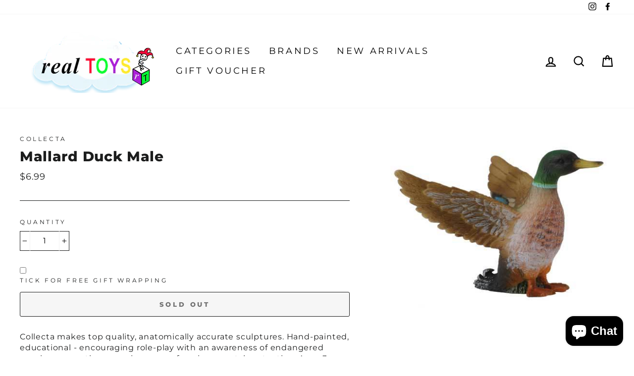

--- FILE ---
content_type: text/javascript; charset=utf-8
request_url: https://realtoys.com.au/products/col62.js
body_size: 344
content:
{"id":6627988340821,"title":"Mallard Duck Male","handle":"col62","description":"Collecta makes top quality, anatomically accurate sculptures. Hand-painted, educational - encouraging role-play with an awareness of endangered species, promoting consciousness of environmental protection. Ages 3+","published_at":"2021-09-18T15:24:55+10:00","created_at":"2021-09-18T15:24:55+10:00","vendor":"Collecta","type":"Animals and access - Collecta","tags":[],"price":699,"price_min":699,"price_max":699,"available":false,"price_varies":false,"compare_at_price":null,"compare_at_price_min":0,"compare_at_price_max":0,"compare_at_price_varies":false,"variants":[{"id":39539899826261,"title":"Default Title","option1":"Default Title","option2":null,"option3":null,"sku":"4892900883786","requires_shipping":true,"taxable":true,"featured_image":null,"available":false,"name":"Mallard Duck Male","public_title":null,"options":["Default Title"],"price":699,"weight":0,"compare_at_price":null,"inventory_quantity":0,"inventory_management":"shopify","inventory_policy":"deny","barcode":"","requires_selling_plan":false,"selling_plan_allocations":[]}],"images":["\/\/cdn.shopify.com\/s\/files\/1\/1311\/0817\/products\/CO88378.jpg?v=1631945706"],"featured_image":"\/\/cdn.shopify.com\/s\/files\/1\/1311\/0817\/products\/CO88378.jpg?v=1631945706","options":[{"name":"Title","position":1,"values":["Default Title"]}],"url":"\/products\/col62","media":[{"alt":null,"id":20749063487573,"position":1,"preview_image":{"aspect_ratio":1.333,"height":360,"width":480,"src":"https:\/\/cdn.shopify.com\/s\/files\/1\/1311\/0817\/products\/CO88378.jpg?v=1631945706"},"aspect_ratio":1.333,"height":360,"media_type":"image","src":"https:\/\/cdn.shopify.com\/s\/files\/1\/1311\/0817\/products\/CO88378.jpg?v=1631945706","width":480}],"requires_selling_plan":false,"selling_plan_groups":[]}

--- FILE ---
content_type: text/javascript; charset=utf-8
request_url: https://realtoys.com.au/products/col62.js
body_size: -259
content:
{"id":6627988340821,"title":"Mallard Duck Male","handle":"col62","description":"Collecta makes top quality, anatomically accurate sculptures. Hand-painted, educational - encouraging role-play with an awareness of endangered species, promoting consciousness of environmental protection. Ages 3+","published_at":"2021-09-18T15:24:55+10:00","created_at":"2021-09-18T15:24:55+10:00","vendor":"Collecta","type":"Animals and access - Collecta","tags":[],"price":699,"price_min":699,"price_max":699,"available":false,"price_varies":false,"compare_at_price":null,"compare_at_price_min":0,"compare_at_price_max":0,"compare_at_price_varies":false,"variants":[{"id":39539899826261,"title":"Default Title","option1":"Default Title","option2":null,"option3":null,"sku":"4892900883786","requires_shipping":true,"taxable":true,"featured_image":null,"available":false,"name":"Mallard Duck Male","public_title":null,"options":["Default Title"],"price":699,"weight":0,"compare_at_price":null,"inventory_quantity":0,"inventory_management":"shopify","inventory_policy":"deny","barcode":"","requires_selling_plan":false,"selling_plan_allocations":[]}],"images":["\/\/cdn.shopify.com\/s\/files\/1\/1311\/0817\/products\/CO88378.jpg?v=1631945706"],"featured_image":"\/\/cdn.shopify.com\/s\/files\/1\/1311\/0817\/products\/CO88378.jpg?v=1631945706","options":[{"name":"Title","position":1,"values":["Default Title"]}],"url":"\/products\/col62","media":[{"alt":null,"id":20749063487573,"position":1,"preview_image":{"aspect_ratio":1.333,"height":360,"width":480,"src":"https:\/\/cdn.shopify.com\/s\/files\/1\/1311\/0817\/products\/CO88378.jpg?v=1631945706"},"aspect_ratio":1.333,"height":360,"media_type":"image","src":"https:\/\/cdn.shopify.com\/s\/files\/1\/1311\/0817\/products\/CO88378.jpg?v=1631945706","width":480}],"requires_selling_plan":false,"selling_plan_groups":[]}